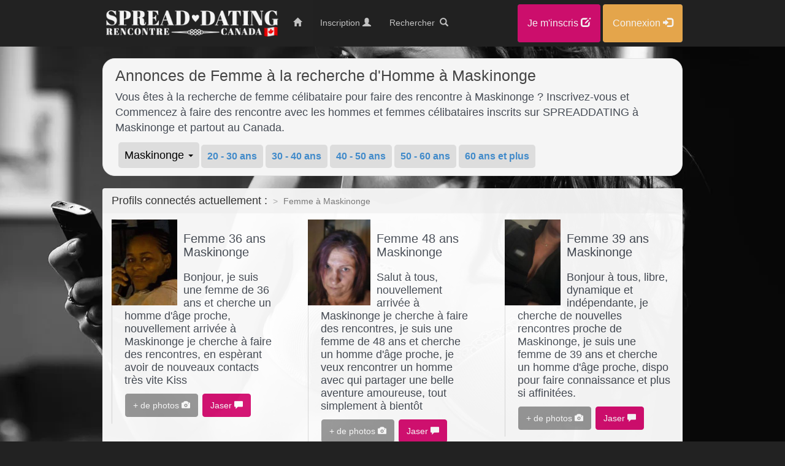

--- FILE ---
content_type: text/html; charset=UTF-8
request_url: https://canada.spreaddating.com/Femme-cherche-homme-pour-rencontre-a-Maskinonge.html
body_size: 7631
content:
<!DOCTYPE html>
<html lang="fr">
  <head>
   <meta charset="utf-8" lang="fr-FR">
   <meta http-equiv="Content-type" content="text/html; charset=utf-8" />
   <meta name="content-language" content="fr" />

        <meta name="viewport" content="width=device-width, initial-scale=1.0">
        <title>Femme célibataire à Maskinonge cherche à rencontrer un Homme</title>

        <meta name="description" content="
Bonjour, 
je cherche un homme près de Québec pour partager de bons moments, 
célibataire depuis peu, j'ai 36 ans et cherche un homme grand et libre,   une ballade, un resto ou un ciné, je suis ouverte à tte proposition.  Spreaddating.com"/> <meta name="msvalidate.01" content="C88BADA207470CFC070E482C3BAF8FEC" />
<meta name="robots" content="index,follow" />

  <!-- Bootstrap core CSS
      <link rel="stylesheet" href="http://maxcdn.bootstrapcdn.com/bootstrap/3.3.6/css/bootstrap.min.css">
      <link rel="stylesheet" href="https://maxcdn.bootstrapcdn.com/bootstrap/3.3.7/css/bootstrap.min.css">

       -->
    <link rel="icon" href="/favicon.ico" />

   <link href="/css/bootstrap.css" rel="stylesheet">

        


    <!-- Custom styles for this template -->
    <link href="jumbotron.css" rel="stylesheet">


    <style>

 	   body { padding-bottom: 0px;    padding-top: 75px;}

 	   #background {
     background-image: url("/images/bg-hero.webp");
     background-repeat: no-repeat;
     background-attachment: fixed;
     height: 100%;
     width: 100%;
     position: fixed;
     background-position: 0 0;
     -webkit-background-size: cover;
     -moz-background-size: cover;
     -o-background-size: cover;
     background-size: cover;
 }

 @media screen and (max-width: 480px) {
     #background {
         background-attachment: initial !important;
     }
 }


 #bgdiv {

 width: 100%;

 background-image: url(/images/bg-hero.webp);
 -webkit-background-size: cover;
 -moz-background-size: cover;
 -o-background-size: cover;
 /* background-size: cover; */
 background-size: auto !important;
 background-position:top;
 background-attachment:fixed !important;

 background-repeat: no-repeat;
 background-color: #111;
 	   }

      .navbar {
     min-height: 60px;
     }

 	   dt, #ez-login-form-container dt {
     display: block !important;
 	   }

 	   b, strong {
     font-weight: 500;
 }

 .container {
     max-width: 960px;
 }

 .btn-tg1 {
   color: #ffffff;
   background-color: #999999;
   border-color: #999999;
 }

 .btn-tg1:hover,
 .btn-tg1:focus,
 .btn-tg1:active,
 .btn-tg1.active {
   background-color: #444;
   border-color: #444;
 }

 .btn-tg1.disabled,
 .btn-tg1[disabled],
 fieldset[disabled] .btn-tg1,
 .btn-tg1.disabled:hover,
 .btn-tg1[disabled]:hover,
 fieldset[disabled] .btn-tg1:hover,
 .btn-tg1.disabled:focus,
 .btn-tg1[disabled]:focus,
 fieldset[disabled] .btn-tg1:focus,
 .btn-tg1.disabled:active,
 .btn-tg1[disabled]:active,
 fieldset[disabled] .btn-tg1:active,
 .btn-tg1.disabled.active,
 .btn-tg1[disabled].active,
 fieldset[disabled] .btn-tg1.active {
   background-color: #999999;
   border-color: #999999;
 }


 .btn-success {
 color: #ffffff;
 background-color:#d60e71;
 border-color:#d60e71;
 }

 .btn-success:hover,
 .btn-success:focus,
 .btn-success:active,
 .btn-success.active {
 color: #fff;
 background-color: #444;
 border-color: #444;
 }

 .btn-success.disabled,
 .btn-success[disabled],
 fieldset[disabled] .btn-success,
 .btn-success.disabled:hover,
 .btn-success[disabled]:hover,
 fieldset[disabled] .btn-success:hover,
 .btn-success.disabled:focus,
 .btn-success[disabled]:focus,
 fieldset[disabled] .btn-success:focus,
 .btn-success.disabled:active,
 .btn-success[disabled]:active,
 fieldset[disabled] .btn-success:active,
 .btn-success.disabled.active,
 .btn-success[disabled].active,
 fieldset[disabled] .btn-success.active {
   color: #ffffff;
   background-color:#d60e71;
   border-color:#d60e71;
 }


 .btn-warning:hover,
 .btn-warning:focus,
 .btn-warning:active,
 .btn-warning.active {
   background-color: #444;
   border-color: #444;
 }

 .nav-pills > li.active > a, .nav-pills > li.active > a:hover, .nav-pills > li.active > a:focus {
     color: #000;
     background-color: #ddd;
     font-weight: bold;

 }

 .navbar-nav > li > a {
     padding-top: 20px;
     padding-bottom: 20px;
     line-height: 20px;
     color: #777777;
     border-radius: 4px;
 }

 .ptprelinker-button-success {
     background-color:#d60e71  !important;
     border-color: #d60e71  !important;
     font-size: 20px  !important;
   }

 @media screen and (min-width: 910px) {
 	   #bloc-bouton-mob {
         display: none;
       }
   .col-lg-4 { padding-bottom: 10px; }

   .col-lg-3 { padding-bottom: 10px; }

 }

 @media screen and (max-width: 910px) {
     #bloc-bouton-mob {
         display: block;
     		text-align: center;
     		padding: 20px;
      }
     .pull-right { display: none; }
     .col-lg-4 { padding-bottom: 10px; }
 }




 @media screen and (min-width: 768px) {
     .display-accueil { display: none; }
       #menu-ville { float:left;}
       #BonPlanHaut { display: none; }
 }


 @media screen and (max-width: 768px) {
     .pull-left { float: none; }
 }

 #bgdiv {

 /*background-color: #000; */
 }

 .container { padding-left: 7px; padding-right: 7px;}
 h1 { font-weight: 400; }

 label {
     font-weight: normal;
 }



 .navbar-fixed-top, .navbar-fixed-bottom {
     position: fixed;
     right: 0;
     left: 0;
     z-index: 1030;
     border-radius: 0;
     opacity: 0.95;
     /*height:60px;*/
 }

 .btn-success {
 color: #ffffff;
 background-color:#d60e71;
 border-color:#d60e71;
 }

 .btn-success:hover,
 .btn-success:focus,
 .btn-success:active,
 .btn-success.active {
 color: #fff;
 background-color: #444;
 border-color: #444;
 }

 .btn-warning:hover,
 .btn-warning:focus,
 .btn-warning:active,
 .btn-warning.active {
   background-color: #444;
   border-color: #444;
 }


 </style>

  </head>
  <body style="background-color: #222222; color: #464c55;">
   <script src="js/jquery.js"></script>
   <script src="js/bootstrap.js"></script>

   


	  <div id="bgdiv">
    <div class="container">
     <div id="bloc-bouton-mob">

   <a target="_blank" href="/Inscription-Site-Rencontre.html" style="color: #fff;" class="btn btn-success">Je m'inscris <span class="glyphicon glyphicon-edit"></span></a>
   &nbsp; &nbsp;<a style="color: #fff;" href="/Connexion-Site-Rencontre.html" class="btn btn-warning">Connexion <span class="glyphicon glyphicon-log-in"></span></a>

   </div>



    <div class="jumbotron" style="border-radius: 20px; font-size: 18px; padding: 5px; padding-left: 20px; padding-right: 20px; margin-bottom: 20px; padding-top: 0px;">
    

    
             <h1 style="margin-top:15px; font-size:25px; color: #444444;">
                 Annonces de Femme à la recherche d'Homme à Maskinonge</h1>
             <p>Vous êtes à la recherche de <strong>femme célibataire</strong> pour faire des <strong>rencontre  à Maskinonge </strong> ? Inscrivez-vous et Commencez à faire des  <strong>rencontre</strong> avec les hommes et <b>femmes célibataires</b> inscrits sur SPREADDATING  à <strong>Maskinonge</strong> et partout <strong>au&nbsp;Canada</strong>.

                
             </p>

   
     <ul id="menu-ville" class="nav nav-pills " style="font-size:20px;">
                 <li style="margin:1px; margin-left:5px;" class="dropdown active">
            <a style="font-weight: none; padding:3px 10px; font-size:18px; " class="dropdown-toggle" data-toggle="dropdown" href="#"><b>
              Maskinonge <span class="caret" style="border-top-color: #000;"></span></b></a>
            <ul class="dropdown-menu">
                <li ><a href="/">Recherche dans toutes les villes</a></li><li  class="active"><a href="/Femme-cherche-homme-pour-rencontre-a-Maskinonge.html">Maskinonge </a></li>            </ul>
            </li>
</ul>

<ul class="nav nav-pills" style="padding:3px 3px; " >

                <li style="margin:2px; font-weight: bold; font-size:16px;" > <a  style="padding:3px 10px; background-color: #ddd;" href="/Femme-20-ans-cherche-homme-pour-rencontre-a-Maskinonge.html">20 - 30 ans</a></li>
                <li style="margin:2px; font-weight: bold; font-size:16px;" ><a  style="padding:3px 10px; background-color: #ddd;" href="/Femme-30-ans-cherche-homme-pour-rencontre-a-Maskinonge.html">30 - 40 ans</a></li>
                <li style="margin:2px; font-weight: bold; font-size:16px;" ><a  style="padding:3px 10px; background-color: #ddd;" href="/Femme-40-ans-cherche-homme-pour-rencontre-a-Maskinonge.html">40 - 50 ans</a></li>
                <li style="margin:2px; font-weight: bold; font-size:16px;" ><a  style="padding:3px 10px; background-color: #ddd;" href="/Femme-50-ans-cherche-homme-pour-rencontre-a-Maskinonge.html">50 - 60 ans</a></li>
                <li style="margin:2px; font-weight: bold; font-size:16px;" ><a  style="padding:3px 10px; background-color: #ddd;" href="/Femme-60-ans-cherche-homme-pour-rencontre-a-Maskinonge.html">60 ans et plus</a></li>
              </ul>


                    <ul class="nav nav-pills " style="padding:1px; margin: 0px;  font-size:16px; font-weight:600;">
                      </ul>
               </div>
    
     <ul class="breadcrumb" style="opacity: 0.97; color:#aaa; margin-bottom:0px; padding-bottom: 5px; border-bottom-left-radius: 0px; border-bottom-right-radius: 0px;">

            <li style="padding-bottom:3px; color:#333; font-size:18px;"><b>Profils connectés actuellement :</b> </li>
            <li style="color:#777">Femme à Maskinonge</li>
        
       
     </ul>

        <div style="background-color:#fff; opacity: 0.95; border-radius: 0px;  padding-top:10px; padding-left:15px;"><div class="row" ><div class="col-lg-4"><p><a TARGET="_blank" href="/Rencontre--Femme-PhotoProfil-Inscription.html"><img alt="Femme célibataire 36 ans à Maskinonge" height="140" border=0 style="margin-right:10px; "  align="left" src="https://x.mediascdn.net/face/sm/f48b1ca941a04d8885f39e6367ccb7783ca952066ebe228e5fca016f43ceebee.jpeg"></a></p><h2 style="font-size:20px;">Femme 36 ans Maskinonge</h2><blockquote><p>
Bonjour, 
je suis une femme de 36 ans et cherche un homme d'âge proche, 
nouvellement arrivée à Maskinonge je cherche à faire des rencontres,   en espèrant avoir de nouveaux contacts très vite Kiss</br><p><a style="margin:1px;" TARGET="_blank"  class="btn  btn-tg1" href="/Rencontre--Femme-PlusPhoto-Inscription.html">+ de photos <span class="glyphicon glyphicon-camera"></span></a>&nbsp;<a  TARGET="_blank"  style="margin:1px; " class="btn btn-success"  href="/Rencontre--Femme-Contact-Inscription.html">Jaser&nbsp;<span class="glyphicon glyphicon-comment"></span></a></p></blockquote></div><div class="col-lg-4"><p><a TARGET="_blank" href="/Rencontre--Femme-PhotoProfil-Inscription.html"><img alt="Femme célibataire 48 ans à Maskinonge" height="140" border=0 style="margin-right:10px; "  align="left" src="https://x.mediascdn.net/face/sm/57609fcaed901f07bf3e03ae3dc1ba0ee0b680b144dfbe5818322329fb4e7b71.jpeg"></a></p><h2 style="font-size:20px;">Femme 48 ans Maskinonge</h2><blockquote><p>
Salut à tous, 
nouvellement arrivée à Maskinonge je cherche à faire des rencontres, 
je suis une femme de 48 ans et cherche un homme d'âge proche,   je veux rencontrer un homme avec qui partager une belle aventure amoureuse, tout simplement à bientôt</br><p><a style="margin:1px;" TARGET="_blank"  class="btn  btn-tg1" href="/Rencontre--Femme-PlusPhoto-Inscription.html">+ de photos <span class="glyphicon glyphicon-camera"></span></a>&nbsp;<a  TARGET="_blank"  style="margin:1px; " class="btn btn-success"  href="/Rencontre--Femme-Contact-Inscription.html">Jaser&nbsp;<span class="glyphicon glyphicon-comment"></span></a></p></blockquote></div><div class="col-lg-4"><p><a TARGET="_blank" href="/Rencontre--Femme-PhotoProfil-Inscription.html"><img alt="Femme célibataire 39 ans à Maskinonge" height="140" border=0 style="margin-right:10px; "  align="left" src="https://x.mediascdn.net/face/sm/605226f66cebc81295d78a05b2adb38d441e4969356f2c6b6dd3d96edfdb4669.jpeg"></a></p><h2 style="font-size:20px;">Femme 39 ans Maskinonge</h2><blockquote><p>
Bonjour à tous, 
libre, dynamique et indépendante, je cherche de nouvelles rencontres proche de Maskinonge, 
je suis une femme de 39 ans et cherche un homme d'âge proche,   dispo pour faire connaissance et plus si affinitées. </br><p><a style="margin:1px;" TARGET="_blank"  class="btn  btn-tg1" href="/Rencontre--Femme-PlusPhoto-Inscription.html">+ de photos <span class="glyphicon glyphicon-camera"></span></a>&nbsp;<a  TARGET="_blank"  style="margin:1px; " class="btn btn-success"  href="/Rencontre--Femme-Contact-Inscription.html">Jaser&nbsp;<span class="glyphicon glyphicon-comment"></span></a></p></blockquote></div></div><div class="row"><div class="col-lg-4"><p><a TARGET="_blank" href="/Rencontre--Femme-PhotoProfil-Inscription.html"><img alt="Femme célibataire 46 ans à Maskinonge" height="140" border=0 style="margin-right:10px; "  align="left" src="https://x.mediascdn.net/face/sm/89d5fe259599deefba87cb22a43ea096bce6355deb0a067af4d04bea30cd89a0.jpeg"></a></p><h2 style="font-size:20px;">Femme 46 ans Maskinonge</h2><blockquote><p>
Salut, 
femme célibataire de 46 ans, naturelle et pas bling-bling, 
nouvellement arrivée à Maskinonge je cherche à faire des rencontres,    ... on ira peut-être boire un verre bientôt ;-) </br><p><a style="margin:1px;" TARGET="_blank"  class="btn  btn-tg1" href="/Rencontre--Femme-PlusPhoto-Inscription.html">+ de photos <span class="glyphicon glyphicon-camera"></span></a>&nbsp;<a  TARGET="_blank"  style="margin:1px; " class="btn btn-success"  href="/Rencontre--Femme-Contact-Inscription.html">Jaser&nbsp;<span class="glyphicon glyphicon-comment"></span></a></p></blockquote></div><div class="col-lg-4"><p><a TARGET="_blank" href="/Rencontre--Femme-PhotoProfil-Inscription.html"><img alt="Femme célibataire 40 ans à Maskinonge" height="140" border=0 style="margin-right:10px; "  align="left" src="https://x.mediascdn.net/face/sm/c68ef18f6de77f39f4d8d59f5aad562785f60f365fd3b7582519887ad1db6c3a.jpeg"></a></p><h2 style="font-size:20px;">Femme 40 ans Maskinonge</h2><blockquote><p>
Ola, 
j'ai 40 ans mais en parait moins, 
nouvellement arrivée à Maskinonge je cherche à faire des rencontres,   je recherche une relation sérieuse et épanouissante, fondée sur la confiance et la complicité. rdv sur le tchat</br><p><a style="margin:1px;" TARGET="_blank"  class="btn  btn-tg1" href="/Rencontre--Femme-PlusPhoto-Inscription.html">+ de photos <span class="glyphicon glyphicon-camera"></span></a>&nbsp;<a  TARGET="_blank"  style="margin:1px; " class="btn btn-success"  href="/Rencontre--Femme-Contact-Inscription.html">Jaser&nbsp;<span class="glyphicon glyphicon-comment"></span></a></p></blockquote></div><div class="col-lg-4"><p><a TARGET="_blank" href="/Rencontre--Femme-PhotoProfil-Inscription.html"><img alt="Femme célibataire 39 ans à Maskinonge" height="140" border=0 style="margin-right:10px; "  align="left" src="https://x.mediascdn.net/face/sm/1bca93d0a7f0e3a2425c8dc4feb6104fa2ae3577f93e6038d87c8ca351f72dcc.jpeg"></a></p><h2 style="font-size:20px;">Femme 39 ans Maskinonge</h2><blockquote><p>
Bonjour à tous, 
je suis de Maskinonge et à la recherche beaux moments à partager, 
femme de 39 ans douce et caline,   je cherche un homme célibataire, libre et doux, prêt pour une vie à deux </br><p><a style="margin:1px;" TARGET="_blank"  class="btn  btn-tg1" href="/Rencontre--Femme-PlusPhoto-Inscription.html">+ de photos <span class="glyphicon glyphicon-camera"></span></a>&nbsp;<a  TARGET="_blank"  style="margin:1px; " class="btn btn-success"  href="/Rencontre--Femme-Contact-Inscription.html">Jaser&nbsp;<span class="glyphicon glyphicon-comment"></span></a></p></blockquote></div></div><div class="row"><div class="col-lg-4"><p><a TARGET="_blank" href="/Rencontre--Femme-PhotoProfil-Inscription.html"><img alt="Femme célibataire 41 ans à Maskinonge" height="140" border=0 style="margin-right:10px; "  align="left" src="https://x.mediascdn.net/face/sm/8c0a608931a4ec9dcc82f87e1e4ab681ff381ec2d1b00b81f3f3280a7322176e.jpeg"></a></p><h2 style="font-size:20px;">Femme 41 ans Maskinonge</h2><blockquote><p>
Bonjour, 
je cherche un homme près de Maskinonge pour partager de bons moments, 
j'ai 41 ans et cherche à rencontrer un homme plus agé,   si je pouvais rencontrer quelqu'un rapidement j'en serait vraiment la plus heureuse. A vous lire</br><p><a style="margin:1px;" TARGET="_blank"  class="btn  btn-tg1" href="/Rencontre--Femme-PlusPhoto-Inscription.html">+ de photos <span class="glyphicon glyphicon-camera"></span></a>&nbsp;<a  TARGET="_blank"  style="margin:1px; " class="btn btn-success"  href="/Rencontre--Femme-Contact-Inscription.html">Jaser&nbsp;<span class="glyphicon glyphicon-comment"></span></a></p></blockquote></div><div class="col-lg-4"><p><a TARGET="_blank" href="/Rencontre--Femme-PhotoProfil-Inscription.html"><img alt="Femme célibataire 35 ans à Maskinonge" height="140" border=0 style="margin-right:10px; "  align="left" src="https://x.mediascdn.net/face/sm/178741d724c8f7baf161dc27e340738811a5686bb853cad557b17cbdcbabc0a3.jpeg"></a></p><h2 style="font-size:20px;">Femme 35 ans Maskinonge</h2><blockquote><p>
Salut à tous, 
Jolie femme de 35 ans, cultivée, ayant de l'éducation, 
nouvelle sur Maskinonge,   Je suis femme célibataire et j'èspère avoir bientôt de nouveaux contacts ... A très vite</br><p><a style="margin:1px;" TARGET="_blank"  class="btn  btn-tg1" href="/Rencontre--Femme-PlusPhoto-Inscription.html">+ de photos <span class="glyphicon glyphicon-camera"></span></a>&nbsp;<a  TARGET="_blank"  style="margin:1px; " class="btn btn-success"  href="/Rencontre--Femme-Contact-Inscription.html">Jaser&nbsp;<span class="glyphicon glyphicon-comment"></span></a></p></blockquote></div><div class="col-lg-4"><p><a TARGET="_blank" href="/Rencontre--Femme-PhotoProfil-Inscription.html"><img alt="Femme célibataire 25 ans à Maskinonge" height="140" border=0 style="margin-right:10px; "  align="left" src="https://x.mediascdn.net/face/sm/e73f68047ee90a3fee0aed90f1fe75f2b0e3e1eb015883262b9e6416fa091db2.jpeg"></a></p><h2 style="font-size:20px;">Femme 25 ans Maskinonge</h2><blockquote><p>
Bonjour, 
j'ai 25 ans mais en parait moins, 
je cherche à faire des rencontres sur Maskinonge,   envie de rencontre et pourquoi pas se découvrir rapidement autour d'un verre si tu veux. A vous lire</br><p><a style="margin:1px;" TARGET="_blank"  class="btn  btn-tg1" href="/Rencontre--Femme-PlusPhoto-Inscription.html">+ de photos <span class="glyphicon glyphicon-camera"></span></a>&nbsp;<a  TARGET="_blank"  style="margin:1px; " class="btn btn-success"  href="/Rencontre--Femme-Contact-Inscription.html">Jaser&nbsp;<span class="glyphicon glyphicon-comment"></span></a></p></blockquote></div></div><div class="row"><div class="col-lg-4"><p><a TARGET="_blank" href="/Rencontre--Femme-PhotoProfil-Inscription.html"><img alt="Femme célibataire 40 ans à Maskinonge" height="140" border=0 style="margin-right:10px; "  align="left" src="https://x.mediascdn.net/face/sm/931ee475b880964380dc598a948ed552c11ea0488ea3d3d4d7f7cad482baef4a.jpeg"></a></p><h2 style="font-size:20px;">Femme 40 ans Maskinonge</h2><blockquote><p>
Hello, 
j'ai 40 ans et cherche un homme plus agé que moi, 
nouvellement arrivée à Maskinonge je cherche à faire des rencontres,   je préfère les rencontres réelles autour d'un verre Besos</br><p><a style="margin:1px;" TARGET="_blank"  class="btn  btn-tg1" href="/Rencontre--Femme-PlusPhoto-Inscription.html">+ de photos <span class="glyphicon glyphicon-camera"></span></a>&nbsp;<a  TARGET="_blank"  style="margin:1px; " class="btn btn-success"  href="/Rencontre--Femme-Contact-Inscription.html">Jaser&nbsp;<span class="glyphicon glyphicon-comment"></span></a></p></blockquote></div><div class="col-lg-4"><p><a TARGET="_blank" href="/Rencontre--Femme-PhotoProfil-Inscription.html"><img alt="Femme célibataire 35 ans à Maskinonge" height="140" border=0 style="margin-right:10px; "  align="left" src="https://x.mediascdn.net/face/sm/19e83435a8045ca48f6c799e51627bde3453e34729ecb92984fd779f7c6112a0.jpeg"></a></p><h2 style="font-size:20px;">Femme 35 ans Maskinonge</h2><blockquote><p>
Salut à tous, 
je suis une femme de 35 ans et cherche un homme d'âge proche, 
j'aimerais faire une belle rencontre vers Maskinonge ou ces environs,   si je pouvais rencontrer quelqu'un rapidement j'en serait vraiment la plus heureuse. Au plaisir</br><p><a style="margin:1px;" TARGET="_blank"  class="btn  btn-tg1" href="/Rencontre--Femme-PlusPhoto-Inscription.html">+ de photos <span class="glyphicon glyphicon-camera"></span></a>&nbsp;<a  TARGET="_blank"  style="margin:1px; " class="btn btn-success"  href="/Rencontre--Femme-Contact-Inscription.html">Jaser&nbsp;<span class="glyphicon glyphicon-comment"></span></a></p></blockquote></div><div class="col-lg-4"><p><a TARGET="_blank" href="/Rencontre--Femme-PhotoProfil-Inscription.html"><img alt="Femme célibataire 38 ans à Maskinonge" height="140" border=0 style="margin-right:10px; "  align="left" src="https://x.mediascdn.net/face/sm/a1cedd9c7bb8be81948f044ec8148865ea97617a278d20eb85c9b63880595f18.jpeg"></a></p><h2 style="font-size:20px;">Femme 38 ans Maskinonge</h2><blockquote><p>
Salut à tous, 
fraichement débarqué à Maskinonge, 
femme de 38 ans douce et caline,   dispo pour faire connaissance et plus si affinitées. Au plaisir</br><p><a style="margin:1px;" TARGET="_blank"  class="btn  btn-tg1" href="/Rencontre--Femme-PlusPhoto-Inscription.html">+ de photos <span class="glyphicon glyphicon-camera"></span></a>&nbsp;<a  TARGET="_blank"  style="margin:1px; " class="btn btn-success"  href="/Rencontre--Femme-Contact-Inscription.html">Jaser&nbsp;<span class="glyphicon glyphicon-comment"></span></a></p></blockquote></div></div><div class="row"><div class="col-lg-4"><p><a TARGET="_blank" href="/Rencontre--Femme-PhotoProfil-Inscription.html"><img alt="Femme célibataire 36 ans à Maskinonge" height="140" border=0 style="margin-right:10px; "  align="left" src="https://x.mediascdn.net/face/sm/91207006090035981ef3fbc4bd0dd898ad6065348847f95c21ac03d438c7387a.jpeg"></a></p><h2 style="font-size:20px;">Femme 36 ans Maskinonge</h2><blockquote><p>
Bonjour, 
je suis une femme de 36 ans, 
je cherche à faire des rencontres sur Maskinonge,   je suis ouverte à toutes propositions sympatique pour une rencontre. </br><p><a style="margin:1px;" TARGET="_blank"  class="btn  btn-tg1" href="/Rencontre--Femme-PlusPhoto-Inscription.html">+ de photos <span class="glyphicon glyphicon-camera"></span></a>&nbsp;<a  TARGET="_blank"  style="margin:1px; " class="btn btn-success"  href="/Rencontre--Femme-Contact-Inscription.html">Jaser&nbsp;<span class="glyphicon glyphicon-comment"></span></a></p></blockquote></div><div class="col-lg-4"><p><a TARGET="_blank" href="/Rencontre--Femme-PhotoProfil-Inscription.html"><img alt="Femme célibataire 50 ans à Maskinonge" height="140" border=0 style="margin-right:10px; "  align="left" src="https://x.mediascdn.net/face/sm/d3d8e802316cdf63d1746add3a0954aa4f870a8ba95bb9e4fdae1004936c9419.jpeg"></a></p><h2 style="font-size:20px;">Femme 50 ans Maskinonge</h2><blockquote><p>
Bonjour, 
je cherche un homme près de Maskinonge pour partager de bons moments, 
femme de 50 ans douce et caline,   envie de rencontre et pourquoi pas se découvrir rapidement autour d'un verre si tu veux. A vous lire</br><p><a style="margin:1px;" TARGET="_blank"  class="btn  btn-tg1" href="/Rencontre--Femme-PlusPhoto-Inscription.html">+ de photos <span class="glyphicon glyphicon-camera"></span></a>&nbsp;<a  TARGET="_blank"  style="margin:1px; " class="btn btn-success"  href="/Rencontre--Femme-Contact-Inscription.html">Jaser&nbsp;<span class="glyphicon glyphicon-comment"></span></a></p></blockquote></div><div class="col-lg-4"><p><a TARGET="_blank" href="/Rencontre--Femme-PhotoProfil-Inscription.html"><img alt="Femme célibataire 44 ans à Maskinonge" height="140" border=0 style="margin-right:10px; "  align="left" src="https://x.mediascdn.net/face/sm/fc92c565885eb198d25fd5128daad1eafb2d96ef2db47aaf41b32f7265c20791.jpeg"></a></p><h2 style="font-size:20px;">Femme 44 ans Maskinonge</h2><blockquote><p>
Bonjour, 
j'ai 44 ans et cherche un homme plus agé que moi, 
je suis de Maskinonge et à la recherche beaux moments à partager,   je veux rencontrer un homme avec qui partager une belle aventure amoureuse, tout simplement </br><p><a style="margin:1px;" TARGET="_blank"  class="btn  btn-tg1" href="/Rencontre--Femme-PlusPhoto-Inscription.html">+ de photos <span class="glyphicon glyphicon-camera"></span></a>&nbsp;<a  TARGET="_blank"  style="margin:1px; " class="btn btn-success"  href="/Rencontre--Femme-Contact-Inscription.html">Jaser&nbsp;<span class="glyphicon glyphicon-comment"></span></a></p></blockquote></div></div><div class="row"><div class="col-lg-4"><p><a TARGET="_blank" href="/Rencontre--Femme-PhotoProfil-Inscription.html"><img alt="Femme célibataire 24 ans à Maskinonge" height="140" border=0 style="margin-right:10px; "  align="left" src="https://x.mediascdn.net/face/sm/4d4a2cea606c13c225b26a6078d417bba0af70863700cdc0cbc69529f683c917.jpeg"></a></p><h2 style="font-size:20px;">Femme 24 ans Maskinonge</h2><blockquote><p>
Ola, 
libre, dynamique et indépendante, je cherche de nouvelles rencontres proche de Maskinonge, 
femme célibataire de 24 ans, naturelle et pas bling-bling,   je suis prête à convenir d'un rendez-vous pour faire connaissance. bien à vous</br><p><a style="margin:1px;" TARGET="_blank"  class="btn  btn-tg1" href="/Rencontre--Femme-PlusPhoto-Inscription.html">+ de photos <span class="glyphicon glyphicon-camera"></span></a>&nbsp;<a  TARGET="_blank"  style="margin:1px; " class="btn btn-success"  href="/Rencontre--Femme-Contact-Inscription.html">Jaser&nbsp;<span class="glyphicon glyphicon-comment"></span></a></p></blockquote></div><div class="col-lg-4"><p><a TARGET="_blank" href="/Rencontre--Femme-PhotoProfil-Inscription.html"><img alt="Femme célibataire 35 ans à Maskinonge" height="140" border=0 style="margin-right:10px; "  align="left" src="https://x.mediascdn.net/face/sm/a136957a7402ccf94ef3e93f7d5574a3d6e626afc0f47a9b97f41b4bb32f16ee.jpeg"></a></p><h2 style="font-size:20px;">Femme 35 ans Maskinonge</h2><blockquote><p>
Coucou, 
j'ai 35 ans et cherche un homme plus agé que moi, 
je souhaite rencontrer un homme sur Maskinonge,   une ballade, un resto ou un ciné, je suis ouverte à tte proposition.  Bisous</br><p><a style="margin:1px;" TARGET="_blank"  class="btn  btn-tg1" href="/Rencontre--Femme-PlusPhoto-Inscription.html">+ de photos <span class="glyphicon glyphicon-camera"></span></a>&nbsp;<a  TARGET="_blank"  style="margin:1px; " class="btn btn-success"  href="/Rencontre--Femme-Contact-Inscription.html">Jaser&nbsp;<span class="glyphicon glyphicon-comment"></span></a></p></blockquote></div><div class="col-lg-4"><p><a TARGET="_blank" href="/Rencontre--Femme-PhotoProfil-Inscription.html"><img alt="Femme célibataire 44 ans à Maskinonge" height="140" border=0 style="margin-right:10px; "  align="left" src="https://x.mediascdn.net/face/sm/031386ddc126e7c5caf8907fbe971f6742db7ead9c6243448ebef681a607398f.jpeg"></a></p><h2 style="font-size:20px;">Femme 44 ans Maskinonge</h2><blockquote><p>
Salut à tous, 
femme de 44 ans douce et caline, 
je cherche à faire des rencontres sur Maskinonge,   je suis prête à convenir d'un rendez-vous pour faire connaissance. A très vite</br><p><a style="margin:1px;" TARGET="_blank"  class="btn  btn-tg1" href="/Rencontre--Femme-PlusPhoto-Inscription.html">+ de photos <span class="glyphicon glyphicon-camera"></span></a>&nbsp;<a  TARGET="_blank"  style="margin:1px; " class="btn btn-success"  href="/Rencontre--Femme-Contact-Inscription.html">Jaser&nbsp;<span class="glyphicon glyphicon-comment"></span></a></p></blockquote></div></div><div class="row"><div class="col-lg-4"><p><a TARGET="_blank" href="/Rencontre--Femme-PhotoProfil-Inscription.html"><img alt="Femme célibataire 31 ans à Maskinonge" height="140" border=0 style="margin-right:10px; "  align="left" src="https://x.mediascdn.net/face/sm/b97bd371d078872bf2792a5979bce1312bd7b3505a9afa98aa100534f8fc0601.jpeg"></a></p><h2 style="font-size:20px;">Femme 31 ans Maskinonge</h2><blockquote><p>
Bonjour à tous, 
de Maskinonge depuis plusieurs années, 
j'ai 31 ans et cherche à rencontrer un homme plus agé,   libre en ce moment pour une rencontre entre célibataire </br><p><a style="margin:1px;" TARGET="_blank"  class="btn  btn-tg1" href="/Rencontre--Femme-PlusPhoto-Inscription.html">+ de photos <span class="glyphicon glyphicon-camera"></span></a>&nbsp;<a  TARGET="_blank"  style="margin:1px; " class="btn btn-success"  href="/Rencontre--Femme-Contact-Inscription.html">Jaser&nbsp;<span class="glyphicon glyphicon-comment"></span></a></p></blockquote></div><div class="col-lg-4"><p><a TARGET="_blank" href="/Rencontre--Femme-PhotoProfil-Inscription.html"><img alt="Femme célibataire 30 ans à Maskinonge" height="140" border=0 style="margin-right:10px; "  align="left" src="https://x.mediascdn.net/face/sm/8d953e07bdf0c765b90e256f653ede3125fc8084f416f0c414694c19d9b389c8.jpeg"></a></p><h2 style="font-size:20px;">Femme 30 ans Maskinonge</h2><blockquote><p>
Hello, 
charmante femme de 30 ans, 
fraichement débarqué à Maskinonge,   rencontre sérieuse ou pas, j'ai envie de découvrir de nouvelles personnes. Besos</br><p><a style="margin:1px;" TARGET="_blank"  class="btn  btn-tg1" href="/Rencontre--Femme-PlusPhoto-Inscription.html">+ de photos <span class="glyphicon glyphicon-camera"></span></a>&nbsp;<a  TARGET="_blank"  style="margin:1px; " class="btn btn-success"  href="/Rencontre--Femme-Contact-Inscription.html">Jaser&nbsp;<span class="glyphicon glyphicon-comment"></span></a></p></blockquote></div><div class="col-lg-4"><p><a TARGET="_blank" href="/Rencontre--Femme-PhotoProfil-Inscription.html"><img alt="Femme célibataire 47 ans à Maskinonge" height="140" border=0 style="margin-right:10px; "  align="left" src="https://x.mediascdn.net/face/sm/1c635ee13b28361937dbb7d034bf7633dbc7fc9d6da3d8f6ff118da9c68e5313.jpeg"></a></p><h2 style="font-size:20px;">Femme 47 ans Maskinonge</h2><blockquote><p>
Hello, 
nouvellement arrivée à Maskinonge je cherche à faire des rencontres, 
j'ai 47 ans et cherche un homme plus agé que moi,   si je pouvais rencontrer quelqu'un rapidement j'en serait vraiment la plus heureuse. Besos</br><p><a style="margin:1px;" TARGET="_blank"  class="btn  btn-tg1" href="/Rencontre--Femme-PlusPhoto-Inscription.html">+ de photos <span class="glyphicon glyphicon-camera"></span></a>&nbsp;<a  TARGET="_blank"  style="margin:1px; " class="btn btn-success"  href="/Rencontre--Femme-Contact-Inscription.html">Jaser&nbsp;<span class="glyphicon glyphicon-comment"></span></a></p></blockquote></div></div><div class="row"><div class="col-lg-4"><p><a TARGET="_blank" href="/Rencontre--Femme-PhotoProfil-Inscription.html"><img alt="Femme célibataire 18 ans à Maskinonge" height="140" border=0 style="margin-right:10px; "  align="left" src="https://x.mediascdn.net/face/sm/0097e3c1c7bcdbdfeab5a0de8109563bdac7d9c85fc1912b010901a65c89ac62.jpeg"></a></p><h2 style="font-size:20px;">Femme 18 ans Maskinonge</h2><blockquote><p>
Hello, 
Jolie femme de 18 ans, cultivée, ayant de l'éducation, 
je souhaite rencontrer un homme sur Maskinonge,   je recherche une relation sérieuse et épanouissante, fondée sur la confiance et la complicité. Bises</br><p><a style="margin:1px;" TARGET="_blank"  class="btn  btn-tg1" href="/Rencontre--Femme-PlusPhoto-Inscription.html">+ de photos <span class="glyphicon glyphicon-camera"></span></a>&nbsp;<a  TARGET="_blank"  style="margin:1px; " class="btn btn-success"  href="/Rencontre--Femme-Contact-Inscription.html">Jaser&nbsp;<span class="glyphicon glyphicon-comment"></span></a></p></blockquote></div><div class="col-lg-4"><p><a TARGET="_blank" href="/Rencontre--Femme-PhotoProfil-Inscription.html"><img alt="Femme célibataire 22 ans à Maskinonge" height="140" border=0 style="margin-right:10px; "  align="left" src="https://x.mediascdn.net/face/sm/0f66c2588c78d97187484995cff08a48f94684d01739469dd837b5c61a854eea.jpeg"></a></p><h2 style="font-size:20px;">Femme 22 ans Maskinonge</h2><blockquote><p>
Salut, 
fraichement débarqué à Maskinonge, 
j'ai 22 ans et cherche un homme plus agé que moi,   je me ferais bien un bon film au ciné ou un resto. </br><p><a style="margin:1px;" TARGET="_blank"  class="btn  btn-tg1" href="/Rencontre--Femme-PlusPhoto-Inscription.html">+ de photos <span class="glyphicon glyphicon-camera"></span></a>&nbsp;<a  TARGET="_blank"  style="margin:1px; " class="btn btn-success"  href="/Rencontre--Femme-Contact-Inscription.html">Jaser&nbsp;<span class="glyphicon glyphicon-comment"></span></a></p></blockquote></div><div class="col-lg-4"><p><a TARGET="_blank" href="/Rencontre--Femme-PhotoProfil-Inscription.html"><img alt="Femme célibataire 41 ans à Maskinonge" height="140" border=0 style="margin-right:10px; "  align="left" src="https://x.mediascdn.net/face/sm/d6d1304c7044150dfb3990ac0c86c4dfae105dcca4b20f9fbaa1aefaf13a1b51.jpeg"></a></p><h2 style="font-size:20px;">Femme 41 ans Maskinonge</h2><blockquote><p>
Ola, 
je suis de Maskinonge et à la recherche beaux moments à partager, 
charmante femme de 41 ans,   rencontre sérieuse ou pas, j'ai envie de découvrir de nouvelles personnes. rdv sur le tchat</br><p><a style="margin:1px;" TARGET="_blank"  class="btn  btn-tg1" href="/Rencontre--Femme-PlusPhoto-Inscription.html">+ de photos <span class="glyphicon glyphicon-camera"></span></a>&nbsp;<a  TARGET="_blank"  style="margin:1px; " class="btn btn-success"  href="/Rencontre--Femme-Contact-Inscription.html">Jaser&nbsp;<span class="glyphicon glyphicon-comment"></span></a></p></blockquote></div></div><div class="row"><div class="col-lg-4"><p><a TARGET="_blank" href="/Rencontre--Femme-PhotoProfil-Inscription.html"><img alt="Femme célibataire 39 ans à Maskinonge" height="140" border=0 style="margin-right:10px; "  align="left" src="https://x.mediascdn.net/face/sm/0da05a6d7fcd88c7b8cc1e156cc29e1f94ebce15e5fea5a683b571b55f5d6c9a.jpeg"></a></p><h2 style="font-size:20px;">Femme 39 ans Maskinonge</h2><blockquote><p>
Coucou, 
souriante et bien dans ses baskets, habitant vers Maskinonge, 
je suis une femme de 39 ans et cherche un homme d'âge proche,   je recherche une relation sérieuse et épanouissante, fondée sur la confiance et la complicité. </br><p><a style="margin:1px;" TARGET="_blank"  class="btn  btn-tg1" href="/Rencontre--Femme-PlusPhoto-Inscription.html">+ de photos <span class="glyphicon glyphicon-camera"></span></a>&nbsp;<a  TARGET="_blank"  style="margin:1px; " class="btn btn-success"  href="/Rencontre--Femme-Contact-Inscription.html">Jaser&nbsp;<span class="glyphicon glyphicon-comment"></span></a></p></blockquote></div><div class="col-lg-4"><p><a TARGET="_blank" href="/Rencontre--Femme-PhotoProfil-Inscription.html"><img alt="Femme célibataire 35 ans à Maskinonge" height="140" border=0 style="margin-right:10px; "  align="left" src="https://x.mediascdn.net/face/sm/660c506fd5e854e268f4abc19590dc9c980501d7da2a1e6a41d17345745d4a3c.jpeg"></a></p><h2 style="font-size:20px;">Femme 35 ans Maskinonge</h2><blockquote><p>
Coucou, 
célibataire depuis peu, j'ai 35 ans et cherche un homme grand et libre, 
je cherche à faire des rencontres sur Maskinonge,   j’ai envie de rencontrer un homme célibataire avec qui je pourrais me projeter sereinement, quelqu'un qui soit prêt à investir dans une relation authentique et durable </br><p><a style="margin:1px;" TARGET="_blank"  class="btn  btn-tg1" href="/Rencontre--Femme-PlusPhoto-Inscription.html">+ de photos <span class="glyphicon glyphicon-camera"></span></a>&nbsp;<a  TARGET="_blank"  style="margin:1px; " class="btn btn-success"  href="/Rencontre--Femme-Contact-Inscription.html">Jaser&nbsp;<span class="glyphicon glyphicon-comment"></span></a></p></blockquote></div><div class="col-lg-4"><p><a TARGET="_blank" href="/Rencontre--Femme-PhotoProfil-Inscription.html"><img alt="Femme célibataire 38 ans à Maskinonge" height="140" border=0 style="margin-right:10px; "  align="left" src="https://x.mediascdn.net/face/sm/ac1e27be7f0d92ab626b874b8fa2336f2550e7ce1ec3040f3eecb01e89b85415.jpeg"></a></p><h2 style="font-size:20px;">Femme 38 ans Maskinonge</h2><blockquote><p>
Bonjour, 
fraichement débarqué à Maskinonge, 
femme célibataire de 38 ans, naturelle et pas bling-bling,   je peux me déplacer ou bien recevoir pour une rencontre si bonne entente sur le site. Bien à toi</br><p><a style="margin:1px;" TARGET="_blank"  class="btn  btn-tg1" href="/Rencontre--Femme-PlusPhoto-Inscription.html">+ de photos <span class="glyphicon glyphicon-camera"></span></a>&nbsp;<a  TARGET="_blank"  style="margin:1px; " class="btn btn-success"  href="/Rencontre--Femme-Contact-Inscription.html">Jaser&nbsp;<span class="glyphicon glyphicon-comment"></span></a></p></blockquote></div></div><div class="row"></div></div>        <div align="center">
            <ul class="pagination">
            <li><span>Page :</span></li>
            <li class="active"><span><b>1</b></span></li>
            <li><a href="/Inscription-Site-Rencontre.html">2</a></li>
            <li><a href="/Inscription-Site-Rencontre.html">3</a></li>
            <li><a href="/Inscription-Site-Rencontre.html">4</a></li>
            <li><a href="/Inscription-Site-Rencontre.html">5</a></li>
            <li><a href="/Inscription-Site-Rencontre.html">Suivante &raquo;</a></li>
            </ul>
        </div>
        





 <div class="jumbotron"
 style="border-radius: 30px; line-height: 22px; font-size: 18px; padding: 10px; padding-top: 20px; padding-bottom: 0px;  padding-left: 0px; padding-right: 20px; margin-bottom: 20px;">


   <div style="padding-bottom:15px; font-size:22px; padding-left:30px;">
     <b>
 Recevez les Bons Plans rencontre sur votre messagerie&nbsp;!<br>
 </b></div>
 <div style="float: left; padding-left: 30px;">
   <b><span class="glyphicon glyphicon-phone"></span>&nbsp;Profitez des meilleurs plans et adresses :</b><br>
Pour vous accompagner dans vos rencontres,<br> recevez les dernieres offres, les bons plans,<br> les meilleures adresses et liens pour les réussir !<br>
     <br>
 </div>

 <div style="float:left; padding-left: 30px;">

     <b><span class="glyphicon glyphicon-gift"></span>&nbsp;Profitez de l'offre spéciale</b>
<br>
      <b><a rel="nofollow" target="_blank" style="font-size: 18px; margin-top:10px;"  href="/bons-plans-rencontre.html">Les bons plans rencontre gratuits !</a></b><br>
   <a  rel="nofollow"  target="_blank" style="font-size: 18px; margin-top:10px;"  class="btn btn-success" href="/bons-plans-rencontre.html">Pour les recevoir, cliquez-ici  &nbsp;<span class="glyphicon glyphicon-play"></span>&nbsp;</a>
  <br>
 </div>
 <div style="clear: both;"></div><br>
 </div>



        <div align="center" class="jumbotron"  style="padding: 30px; margin-top: 50px; ">
        <p>Pour voir plus de profil  proche de Maskinonge, et  dans toutes les villes au&nbsp;Canada</p>
       <p> <a TARGET="_blank" href="/Inscription-Site-Rencontre.html"  style="color: #fff;" class="btn btn-success btn-large"  >Inscription <span class="glyphicon glyphicon-edit"></span></a><br><br>

               <a class="btn btn-warning btn-large" href="/Connexion-Site-Rencontre.html">Connexion <span class="glyphicon glyphicon-log-in"></span></a>


              </p>

                        <blockquote style="border: 0px;">
                  <font style="color: #999;">     Spreaddating, Le meilleur des rencontres du Web !</font>

                </blockquote>


        </div>
        <div align="center">
                </div>

<div class="navbar navbar-inverse navbar-fixed-top" style="padding-top:7px; padding-bottom:7px;">
      <div class="container">

        <button aria-label="Bouton" type="button" class="navbar-toggle" data-toggle="collapse" data-target=".navbar-responsive-collapse">
          <span class="icon-bar"></span>
          <span class="icon-bar"></span>
          <span class="icon-bar"></span>
        </button>


        
            <a style="" class="logo navbar-btn pull-left" href="/" title="Site de Rencontre au Canada canada.spreaddating.com" rel="home">
      <img   height="50" style="padding-top:0px; margin-bottom: 0px; opacity:1" src="/images/Logo-Canada-SpreadDating-2023.png" alt="Site de Rencontre au Canada SPREADDATING.COM">
     </a>

         
        <div class="nav-collapse collapse navbar-responsive-collapse">


          <ul class="nav navbar-nav">
<li>&nbsp;</li>
            <li><a title="Accueil" href="/">
<span class="display-accueil">Accueil</span>
              <span class="glyphicon glyphicon-home"></span>

            </a></li>
             </ul>

             <ul class="nav navbar-nav">
                  <li><a href="/Inscription-Site-Rencontre.html">Inscription&nbsp;<span class="glyphicon glyphicon-user"></span></a></li>
            </ul>


            <ul class="nav navbar-nav">
                  <li><a href="/Inscription-Site-Rencontre.html">Rechercher&nbsp;&nbsp;<span class="glyphicon glyphicon-search"></span></a></li>
            </ul>
            <ul class="nav navbar-nav pull-right">

                          <li style="background-color: #666; border-radius: 4px;">
                  <a target="_blank"  href="/Inscription-Site-Rencontre.html" style=" font-size:16px; color: #fff;" class="btn btn-success">Je m'inscris <span class="glyphicon glyphicon-edit"></span></a>
                  </li>
                  <li>&nbsp;</li>

                                        <li style="background-color: #666; border-radius: 4px;">
                  <a style=" font-size:16px; color: #fff;" href="/Connexion-Site-Rencontre.html" class="btn btn-warning">Connexion <span class="glyphicon glyphicon-log-in"></span></a>
                  </li>

          </ul>

           



              <!--
          <form class="navbar-form form-inline pull-right">
            <input type="text" placeholder="Email" class="form-control">
            <input type="password" placeholder="Password" class="form-control">
            <button type="submit" class="btn">Sign in</button>
          </form>   -->
        </div><!--/.nav-collapse -->
    </div>
</div>



 <footer>
  <div  style="background-color: #fff; opacity: 0.9;   padding: 20px;">
  
      

      <div class="row" style="font-size: 12px; padding-top:8px;">

       

                 
                  
                 <div class="col-lg-4"><a href="/Femme-20-ans-cherche-homme-pour-rencontre-a-Maskinonge.html">Femme&nbsp;20&nbsp;à 30&nbsp;ans&nbsp;cherche homme à Maskinonge</a></div>
                 <div class="col-lg-4"><a href="/Femme-30-ans-cherche-homme-pour-rencontre-a-Maskinonge.html">Femme&nbsp;30&nbsp;à 40&nbsp;ans&nbsp;cherche homme à Maskinonge</a></div>
                 <div class="col-lg-4"><a href="/Femme-40-ans-cherche-homme-pour-rencontre-a-Maskinonge.html">Femme&nbsp;40&nbsp;à 50&nbsp;ans&nbsp;cherche homme à Maskinonge</a></div>
                 <div class="col-lg-4"><a href="/Femme-50-ans-cherche-homme-pour-rencontre-a-Maskinonge.html">Rencontre&nbsp;Seniors à Maskinonge - Femme &nbsp;50&nbsp;à 60&nbsp;ans</a></div>
                 <div class="col-lg-4"><a href="/Femme-60-ans-cherche-homme-pour-rencontre-a-Maskinonge.html">Rencontre&nbsp;Seniors à Maskinonge - Femme&nbsp;60 et plus</a></div>

                 
      </div>  <br> <br>
      
   
<br>
    <p align="center">
      &copy; SPREADDATING.com 2026
      		<br><a data-toggle="modal" rel="nofollow" href="/Gestion-Cookies.html">Vie privée</a> - <a rel="nofollow" href="/Gestion-Cookies.html">Gestion des Cookies</a> - <a rel="nofollow" href="/Conditions-Generales-Utilisation-Site.html">Conditions Générales d'Utilisation</a><br><br>

    </p>

 <br>



<p class="pull-right"><a href="#">Retour en haut page &uarr;</a></p>
<br></div>
 </footer>

    </div> <!-- /container -->



</div>





</body>
</html>


--- FILE ---
content_type: text/css
request_url: https://canada.spreaddating.com/jumbotron.css
body_size: 414
content:
/* Move down content because we have a fixed navbar that is 50px tall */
body {
  padding-top: 50px;
  padding-bottom: 20px;
}

/* Set widths on the navbar form inputs since otherwise they're 100% wide */
.navbar-form input[type="text"],
.navbar-form input[type="password"] {
  width: 180px;
}

/* Wrapping element */
/* Set some basic padding to keep content from hitting the edges */
.body-content {
  padding-left: 15px;
  padding-right: 15px;
}

/* Responsive: Portrait tablets and up */
@media screen and (min-width: 768px) {
  /* Let the jumbotron breathe */
  .jumbotron {
    margin-top: 20px;
  }
  /* Remove padding from wrapping element since we kick in the grid classes here */
  .body-content {
    padding: 0;
  }
}